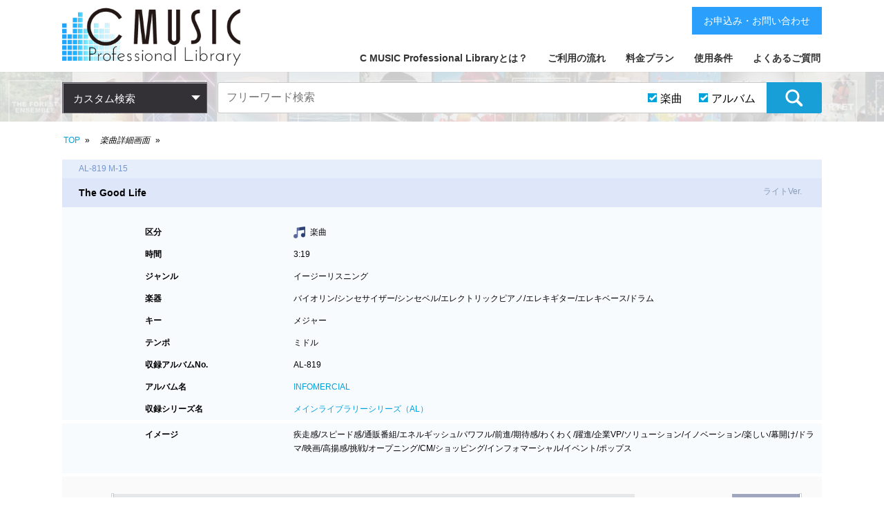

--- FILE ---
content_type: text/html; charset=utf-8
request_url: https://cmusic.jp/sounds/AL00819015/item_detail?front_search_form%5Bgenre_ids%5D=2&front_search_form%5Bitem_limit%5D=100&front_search_form%5Bpage%5D=1&front_search_form%5Bsound_item_flag%5D=1&front_search_form%5Bsound_title_flag%5D=1&front_search_form%5Btitle_page%5D=2
body_size: 62797
content:
<!DOCTYPE html>
<html lang="ja">
  <head>
    <meta charset="utf-8">
    <meta http-equiv="X-UA-Compatible" content="IE=edge">
    <meta name="viewport" content="width=device-width,initial-scale=1.0,minimum-scale=1.0,maximum-scale=1.0,user-scalable=no">
    <meta name="description" content="商用利用OKな著作権フリーBGM・効果音が1万曲以上。高品質プロ仕様(生演奏)・安全な権利管理(自社制作)・お客様安心サポート。" />
    <meta name="Keywords" content="著作権フリー,ロイヤリティフリー,音楽,BGM,効果音,SE,素材,業務用,ライブラリー,ハイクオリティ,試聴,CD,シーミュージック,CMUSIC" />
    <title>C MUSIC Professional Library (著作権フリー音楽素材)</title>
    <meta name="csrf-param" content="authenticity_token" />
<meta name="csrf-token" content="6/Zxx1MRcpzOtrXAyBfm4X9eQSRV3V0Fo/eoB4qE5CyXX9lIMQ+tF2SXhIvUxKtr2nDA2CiONx7YOlrgLvb98w==" />

    <!-- Le HTML5 shim, for IE6-8 support of HTML elements -->
    <!--[if lt IE 9]>
      <script src="//cdnjs.cloudflare.com/ajax/libs/html5shiv/3.6.1/html5shiv.js" type="text/javascript"></script>
      <script src="//cdnjs.cloudflare.com/ajax/libs/respond.js/1.3.0/respond.js" type="text/javascript"></script>
    <![endif]-->

    <link rel="stylesheet" media="all" href="/assets/application-3349394913636a677f44d84b0146136bc1f42aee864d8f33ff9b6e78933c309c.css" />

    <!-- For third-generation iPad with high-resolution Retina display: -->
    <!-- Size should be 144 x 144 pixels -->
    <link rel="apple-touch-icon-precomposed" type="image/vnd.microsoft.icon" href="/assets/favicon-96ceede7e0eb720b2fdd8c50b207d51012fc56d285fac4cc13f26820edc1eb38.ico" sizes="144x144" />

    <!-- For iPhone with high-resolution Retina display: -->
    <!-- Size should be 114 x 114 pixels -->
    <link rel="apple-touch-icon-precomposed" type="image/vnd.microsoft.icon" href="/assets/favicon-96ceede7e0eb720b2fdd8c50b207d51012fc56d285fac4cc13f26820edc1eb38.ico" sizes="114x114" />

    <!-- For first- and second-generation iPad: -->
    <!-- Size should be 72 x 72 pixels -->
    <link rel="apple-touch-icon-precomposed" type="image/vnd.microsoft.icon" href="/assets/favicon-96ceede7e0eb720b2fdd8c50b207d51012fc56d285fac4cc13f26820edc1eb38.ico" sizes="72x72" />

    <!-- For non-Retina iPhone, iPod Touch, and Android 2.1+ devices: -->
    <!-- Size should be 57 x 57 pixels -->
    <link rel="apple-touch-icon-precomposed" type="image/vnd.microsoft.icon" href="/assets/favicon-96ceede7e0eb720b2fdd8c50b207d51012fc56d285fac4cc13f26820edc1eb38.ico" />

    <!-- For all other devices -->
    <!-- Size should be 32 x 32 pixels -->
    <link rel="shortcut icon" type="image/x-icon" href="/assets/favicon-96ceede7e0eb720b2fdd8c50b207d51012fc56d285fac4cc13f26820edc1eb38.ico" />
    <script src="/assets/application-1db85bc7b7af26c72f202cfbd1145602e9251b5261874bd9e692168d92c2c079.js"></script>

<!-- Global site tag (gtag.js) - Google Analytics -->
<script async src="https://www.googletagmanager.com/gtag/js?id=G-W2DEY37LTZ"></script>
<script async src="https://www.googletagmanager.com/gtag/js?id=G-JHB4BW8Z7K"></script>
<script async src="https://www.googletagmanager.com/gtag/js?id=GT-KFHGZ8D"></script>
<script async src="https://www.googletagmanager.com/gtag/js?id=GT-PJSW8NC"></script>
<script>
  window.dataLayer = window.dataLayer || [];
  function gtag(){dataLayer.push(arguments);}
  gtag('js', new Date());
  gtag('config', 'G-W2DEY37LTZ');
  gtag('config', 'G-JHB4BW8Z7K');
  gtag('config', 'GT-KFHGZ8D');
  gtag('config', 'GT-PJSW8NC');
</script>

    <link rel="stylesheet" href="https://use.fontawesome.com/releases/v5.6.3/css/all.css">
  </head>
  <body class="bg_01">

    <!-- <div class="overlay" style="display:none;"></div> -->
    <header class="mainHeader">

      <article class="contents">
        <h1 class="titleLogo">
          <a href="/">
            <img src="/assets/front/img_brand_logo-4042717bc6643fb9bce7e8e59a8a8cce9ddf464a19f76c7ed9a7ce1e071c0dd2.png" alt="Img brand logo" />
</a>        </h1>
        <nav class="mainNav">
          <div class="btn_spMenu">
            <img class="btn_open" src="/assets/front/img_hamburger_menu-4cbce124b6cd172a9e295e2f9722077c3aa32d344201f2291d67125d7a50fb37.png" alt="Img hamburger menu" /><img class="btn_close" src="/assets/front/img_hamburger_close-cac266f8ea9a948223526a8f7e537f9a8b8f9268a01c952e043eb1456637ab48.png" alt="Img hamburger close" />
          </div>
          <ul>
            <li><a href="/support/whats">C MUSIC Professional Libraryとは？</a></li>
            <li><a href="/support/flow">ご利用の流れ</a></li>
            <li><a href="/support/price">料金プラン</a></li>
            <li><a href="/support/terms">使用条件</a></li>
            <li><a href="/support/faq">よくあるご質問</a></li>
            <li class="spOnly">
              <ul>
                <li><a href="/support/law">特定商取引法に基づく表記</a></li>
                <li><a target="_blank" href="https://www.cmusic.co.jp/privacy_policy.html">個人情報保護方針</a></li>
                <li><a target="_blank" href="https://www.cmusic.co.jp/corp.html">会社概要</a></li>
                <li><a href="/uploads/rd/rd_001a.html">お申込み・お問い合わせ</a></li>
              </ul>
            </li>
          </ul>
          <a class="btn btn_contactUs pcOnly" href="/uploads/rd/rd_001a.html">お申込み・お問い合わせ</a>
        </nav>
      </article>

      <nav class="category_search">
        <div class="contents">
          <div class="console_category_search">
            <span>カスタム検索</span>
            <ul class="console_class01">
              <li>
                <a href="#">カテゴリーで探す</a>
                <ul class="console_class02">
                  <li>
                    <a href="">ジャンル</a>
                    <ul class="console_class03">
                        <li>
                          <a href="/sounds/result?front_search_form%5Bgenre_ids%5D=1&amp;front_search_form%5Bsound_item_flag%5D=1&amp;front_search_form%5Bsound_title_flag%5D=1">
                            フュージョン<span>[1177]</span>
</a>                        </li>
                        <li>
                          <a href="/sounds/result?front_search_form%5Bgenre_ids%5D=2&amp;front_search_form%5Bsound_item_flag%5D=1&amp;front_search_form%5Bsound_title_flag%5D=1">
                            イージーリスニング<span>[2365]</span>
</a>                        </li>
                        <li>
                          <a href="/sounds/result?front_search_form%5Bgenre_ids%5D=3&amp;front_search_form%5Bsound_item_flag%5D=1&amp;front_search_form%5Bsound_title_flag%5D=1">
                            サントラ(劇伴)<span>[963]</span>
</a>                        </li>
                        <li>
                          <a href="/sounds/result?front_search_form%5Bgenre_ids%5D=4&amp;front_search_form%5Bsound_item_flag%5D=1&amp;front_search_form%5Bsound_title_flag%5D=1">
                            テクノ<span>[717]</span>
</a>                        </li>
                        <li>
                          <a href="/sounds/result?front_search_form%5Bgenre_ids%5D=5&amp;front_search_form%5Bsound_item_flag%5D=1&amp;front_search_form%5Bsound_title_flag%5D=1">
                            ロック<span>[582]</span>
</a>                        </li>
                        <li>
                          <a href="/sounds/result?front_search_form%5Bgenre_ids%5D=7&amp;front_search_form%5Bsound_item_flag%5D=1&amp;front_search_form%5Bsound_title_flag%5D=1">
                            クラシック<span>[460]</span>
</a>                        </li>
                        <li>
                          <a href="/sounds/result?front_search_form%5Bgenre_ids%5D=8&amp;front_search_form%5Bsound_item_flag%5D=1&amp;front_search_form%5Bsound_title_flag%5D=1">
                            ポップス<span>[693]</span>
</a>                        </li>
                        <li>
                          <a href="/sounds/result?front_search_form%5Bgenre_ids%5D=9&amp;front_search_form%5Bsound_item_flag%5D=1&amp;front_search_form%5Bsound_title_flag%5D=1">
                            カントリー<span>[28]</span>
</a>                        </li>
                        <li>
                          <a href="/sounds/result?front_search_form%5Bgenre_ids%5D=6&amp;front_search_form%5Bsound_item_flag%5D=1&amp;front_search_form%5Bsound_title_flag%5D=1">
                            効果音(SE)<span>[686]</span>
</a>                        </li>
                        <li>
                          <a href="/sounds/result?front_search_form%5Bgenre_ids%5D=10&amp;front_search_form%5Bsound_item_flag%5D=1&amp;front_search_form%5Bsound_title_flag%5D=1">
                            ジングル(ME)<span>[335]</span>
</a>                        </li>
                        <li>
                          <a href="/sounds/result?front_search_form%5Bgenre_ids%5D=11&amp;front_search_form%5Bsound_item_flag%5D=1&amp;front_search_form%5Bsound_title_flag%5D=1">
                            和風<span>[449]</span>
</a>                        </li>
                        <li>
                          <a href="/sounds/result?front_search_form%5Bgenre_ids%5D=17&amp;front_search_form%5Bsound_item_flag%5D=1&amp;front_search_form%5Bsound_title_flag%5D=1">
                            日本風<span>[177]</span>
</a>                        </li>
                        <li>
                          <a href="/sounds/result?front_search_form%5Bgenre_ids%5D=12&amp;front_search_form%5Bsound_item_flag%5D=1&amp;front_search_form%5Bsound_title_flag%5D=1">
                            ワールドミュージック<span>[189]</span>
</a>                        </li>
                        <li>
                          <a href="/sounds/result?front_search_form%5Bgenre_ids%5D=13&amp;front_search_form%5Bsound_item_flag%5D=1&amp;front_search_form%5Bsound_title_flag%5D=1">
                            環境音楽<span>[131]</span>
</a>                        </li>
                        <li>
                          <a href="/sounds/result?front_search_form%5Bgenre_ids%5D=14&amp;front_search_form%5Bsound_item_flag%5D=1&amp;front_search_form%5Bsound_title_flag%5D=1">
                            ポピュラー<span>[40]</span>
</a>                        </li>
                        <li>
                          <a href="/sounds/result?front_search_form%5Bgenre_ids%5D=15&amp;front_search_form%5Bsound_item_flag%5D=1&amp;front_search_form%5Bsound_title_flag%5D=1">
                            ジャズ<span>[168]</span>
</a>                        </li>
                        <li>
                          <a href="/sounds/result?front_search_form%5Bgenre_ids%5D=16&amp;front_search_form%5Bsound_item_flag%5D=1&amp;front_search_form%5Bsound_title_flag%5D=1">
                            ファンク<span>[47]</span>
</a>                        </li>
                        <li>
                          <a href="/sounds/result?front_search_form%5Bgenre_ids%5D=18&amp;front_search_form%5Bsound_item_flag%5D=1&amp;front_search_form%5Bsound_title_flag%5D=1">
                            ソウル<span>[49]</span>
</a>                        </li>
                        <li>
                          <a href="/sounds/result?front_search_form%5Bgenre_ids%5D=19&amp;front_search_form%5Bsound_item_flag%5D=1&amp;front_search_form%5Bsound_title_flag%5D=1">
                            ラテン<span>[98]</span>
</a>                        </li>
                        <li>
                          <a href="/sounds/result?front_search_form%5Bgenre_ids%5D=20&amp;front_search_form%5Bsound_item_flag%5D=1&amp;front_search_form%5Bsound_title_flag%5D=1">
                            ダンス<span>[208]</span>
</a>                        </li>
                        <li>
                          <a href="/sounds/result?front_search_form%5Bgenre_ids%5D=21&amp;front_search_form%5Bsound_item_flag%5D=1&amp;front_search_form%5Bsound_title_flag%5D=1">
                            ボサノバ<span>[95]</span>
</a>                        </li>
                        <li>
                          <a href="/sounds/result?front_search_form%5Bgenre_ids%5D=22&amp;front_search_form%5Bsound_item_flag%5D=1&amp;front_search_form%5Bsound_title_flag%5D=1">
                            ロックンロール<span>[59]</span>
</a>                        </li>
                        <li>
                          <a href="/sounds/result?front_search_form%5Bgenre_ids%5D=23&amp;front_search_form%5Bsound_item_flag%5D=1&amp;front_search_form%5Bsound_title_flag%5D=1">
                            アンビエント<span>[78]</span>
</a>                        </li>
                        <li>
                          <a href="/sounds/result?front_search_form%5Bgenre_ids%5D=24&amp;front_search_form%5Bsound_item_flag%5D=1&amp;front_search_form%5Bsound_title_flag%5D=1">
                            バラエティ<span>[114]</span>
</a>                        </li>
                        <li>
                          <a href="/sounds/result?front_search_form%5Bgenre_ids%5D=25&amp;front_search_form%5Bsound_item_flag%5D=1&amp;front_search_form%5Bsound_title_flag%5D=1">
                            ブルース<span>[13]</span>
</a>                        </li>
                        <li>
                          <a href="/sounds/result?front_search_form%5Bgenre_ids%5D=26&amp;front_search_form%5Bsound_item_flag%5D=1&amp;front_search_form%5Bsound_title_flag%5D=1">
                            ヒップホップ<span>[51]</span>
</a>                        </li>
                        <li>
                          <a href="/sounds/result?front_search_form%5Bgenre_ids%5D=27&amp;front_search_form%5Bsound_item_flag%5D=1&amp;front_search_form%5Bsound_title_flag%5D=1">
                            キッズ<span>[101]</span>
</a>                        </li>
                        <li>
                          <a href="/sounds/result?front_search_form%5Bgenre_ids%5D=28&amp;front_search_form%5Bsound_item_flag%5D=1&amp;front_search_form%5Bsound_title_flag%5D=1">
                            ニュース<span>[40]</span>
</a>                        </li>
                        <li>
                          <a href="/sounds/result?front_search_form%5Bgenre_ids%5D=29&amp;front_search_form%5Bsound_item_flag%5D=1&amp;front_search_form%5Bsound_title_flag%5D=1">
                            トランス<span>[60]</span>
</a>                        </li>
                        <li>
                          <a href="/sounds/result?front_search_form%5Bgenre_ids%5D=30&amp;front_search_form%5Bsound_item_flag%5D=1&amp;front_search_form%5Bsound_title_flag%5D=1">
                            スカ<span>[58]</span>
</a>                        </li>
                        <li>
                          <a href="/sounds/result?front_search_form%5Bgenre_ids%5D=31&amp;front_search_form%5Bsound_item_flag%5D=1&amp;front_search_form%5Bsound_title_flag%5D=1">
                            SF<span>[49]</span>
</a>                        </li>
                        <li>
                          <a href="/sounds/result?front_search_form%5Bgenre_ids%5D=33&amp;front_search_form%5Bsound_item_flag%5D=1&amp;front_search_form%5Bsound_title_flag%5D=1">
                            サンバ<span>[36]</span>
</a>                        </li>
                        <li>
                          <a href="/sounds/result?front_search_form%5Bgenre_ids%5D=34&amp;front_search_form%5Bsound_item_flag%5D=1&amp;front_search_form%5Bsound_title_flag%5D=1">
                            レゲエ<span>[24]</span>
</a>                        </li>
                        <li>
                          <a href="/sounds/result?front_search_form%5Bgenre_ids%5D=35&amp;front_search_form%5Bsound_item_flag%5D=1&amp;front_search_form%5Bsound_title_flag%5D=1">
                            マーチ<span>[13]</span>
</a>                        </li>
                        <li>
                          <a href="/sounds/result?front_search_form%5Bgenre_ids%5D=36&amp;front_search_form%5Bsound_item_flag%5D=1&amp;front_search_form%5Bsound_title_flag%5D=1">
                            童謡<span>[32]</span>
</a>                        </li>
                        <li>
                          <a href="/sounds/result?front_search_form%5Bgenre_ids%5D=37&amp;front_search_form%5Bsound_item_flag%5D=1&amp;front_search_form%5Bsound_title_flag%5D=1">
                            行事･式典<span>[26]</span>
</a>                        </li>
                        <li>
                          <a href="/sounds/result?front_search_form%5Bgenre_ids%5D=38&amp;front_search_form%5Bsound_item_flag%5D=1&amp;front_search_form%5Bsound_title_flag%5D=1">
                            ドキュメンタリー<span>[80]</span>
</a>                        </li>
                        <li>
                          <a href="/sounds/result?front_search_form%5Bgenre_ids%5D=39&amp;front_search_form%5Bsound_item_flag%5D=1&amp;front_search_form%5Bsound_title_flag%5D=1">
                            ブリッジ<span>[27]</span>
</a>                        </li>
                        <li>
                          <a href="/sounds/result?front_search_form%5Bgenre_ids%5D=40&amp;front_search_form%5Bsound_item_flag%5D=1&amp;front_search_form%5Bsound_title_flag%5D=1">
                            コメディ<span>[25]</span>
</a>                        </li>
                        <li>
                          <a href="/sounds/result?front_search_form%5Bgenre_ids%5D=41&amp;front_search_form%5Bsound_item_flag%5D=1&amp;front_search_form%5Bsound_title_flag%5D=1">
                            バラード<span>[20]</span>
</a>                        </li>
                        <li>
                          <a href="/sounds/result?front_search_form%5Bgenre_ids%5D=43&amp;front_search_form%5Bsound_item_flag%5D=1&amp;front_search_form%5Bsound_title_flag%5D=1">
                            サスペンス<span>[19]</span>
</a>                        </li>
                        <li>
                          <a href="/sounds/result?front_search_form%5Bgenre_ids%5D=44&amp;front_search_form%5Bsound_item_flag%5D=1&amp;front_search_form%5Bsound_title_flag%5D=1">
                            現代音楽<span>[16]</span>
</a>                        </li>
                        <li>
                          <a href="/sounds/result?front_search_form%5Bgenre_ids%5D=45&amp;front_search_form%5Bsound_item_flag%5D=1&amp;front_search_form%5Bsound_title_flag%5D=1">
                            ハードロック<span>[3]</span>
</a>                        </li>
                        <li>
                          <a href="/sounds/result?front_search_form%5Bgenre_ids%5D=46&amp;front_search_form%5Bsound_item_flag%5D=1&amp;front_search_form%5Bsound_title_flag%5D=1">
                            プログレッシブロック<span>[6]</span>
</a>                        </li>
                        <li>
                          <a href="/sounds/result?front_search_form%5Bgenre_ids%5D=47&amp;front_search_form%5Bsound_item_flag%5D=1&amp;front_search_form%5Bsound_title_flag%5D=1">
                            ゴスペル<span>[2]</span>
</a>                        </li>
                        <li>
                          <a href="/sounds/result?front_search_form%5Bgenre_ids%5D=49&amp;front_search_form%5Bsound_item_flag%5D=1&amp;front_search_form%5Bsound_title_flag%5D=1">
                            アニメ<span>[4]</span>
</a>                        </li>
                        <li>
                          <a href="/sounds/result?front_search_form%5Bgenre_ids%5D=50&amp;front_search_form%5Bsound_item_flag%5D=1&amp;front_search_form%5Bsound_title_flag%5D=1">
                            フラメンコ<span>[8]</span>
</a>                        </li>
                        <li>
                          <a href="/sounds/result?front_search_form%5Bgenre_ids%5D=51&amp;front_search_form%5Bsound_item_flag%5D=1&amp;front_search_form%5Bsound_title_flag%5D=1">
                            ドゥーワップ<span>[2]</span>
</a>                        </li>
                        <li>
                          <a href="/sounds/result?front_search_form%5Bgenre_ids%5D=52&amp;front_search_form%5Bsound_item_flag%5D=1&amp;front_search_form%5Bsound_title_flag%5D=1">
                            ブラスバンド<span>[1]</span>
</a>                        </li>
                        <li>
                          <a href="/sounds/result?front_search_form%5Bgenre_ids%5D=53&amp;front_search_form%5Bsound_item_flag%5D=1&amp;front_search_form%5Bsound_title_flag%5D=1">
                            ワルツ<span>[3]</span>
</a>                        </li>
                        <li>
                          <a href="/sounds/result?front_search_form%5Bgenre_ids%5D=54&amp;front_search_form%5Bsound_item_flag%5D=1&amp;front_search_form%5Bsound_title_flag%5D=1">
                            ハウス<span>[4]</span>
</a>                        </li>
                        <li>
                          <a href="/sounds/result?front_search_form%5Bgenre_ids%5D=55&amp;front_search_form%5Bsound_item_flag%5D=1&amp;front_search_form%5Bsound_title_flag%5D=1">
                            ロカビリー<span>[0]</span>
</a>                        </li>
                        <li>
                          <a href="/sounds/result?front_search_form%5Bgenre_ids%5D=32&amp;front_search_form%5Bsound_item_flag%5D=1&amp;front_search_form%5Bsound_title_flag%5D=1">
                            ラグタイム<span>[4]</span>
</a>                        </li>
                        <li>
                          <a href="/sounds/result?front_search_form%5Bgenre_ids%5D=56&amp;front_search_form%5Bsound_item_flag%5D=1&amp;front_search_form%5Bsound_title_flag%5D=1">
                            雅楽<span>[6]</span>
</a>                        </li>
                    </ul>
                  </li>
                  <li>
                    <a href="">イメージ</a>
                    <ul class="console_class03">
                        <li>
                          <a href="/sounds/result?front_search_form%5Bimage_ids%5D=1&amp;front_search_form%5Bsound_item_flag%5D=1&amp;front_search_form%5Bsound_title_flag%5D=1">
                            軽快<span>[1890]</span>
</a>                        </li>
                        <li>
                          <a href="/sounds/result?front_search_form%5Bimage_ids%5D=2&amp;front_search_form%5Bsound_item_flag%5D=1&amp;front_search_form%5Bsound_title_flag%5D=1">
                            広がり<span>[1830]</span>
</a>                        </li>
                        <li>
                          <a href="/sounds/result?front_search_form%5Bimage_ids%5D=3&amp;front_search_form%5Bsound_item_flag%5D=1&amp;front_search_form%5Bsound_title_flag%5D=1">
                            爽やか<span>[1406]</span>
</a>                        </li>
                        <li>
                          <a href="/sounds/result?front_search_form%5Bimage_ids%5D=4&amp;front_search_form%5Bsound_item_flag%5D=1&amp;front_search_form%5Bsound_title_flag%5D=1">
                            哀愁<span>[1091]</span>
</a>                        </li>
                        <li>
                          <a href="/sounds/result?front_search_form%5Bimage_ids%5D=5&amp;front_search_form%5Bsound_item_flag%5D=1&amp;front_search_form%5Bsound_title_flag%5D=1">
                            都会的<span>[746]</span>
</a>                        </li>
                        <li>
                          <a href="/sounds/result?front_search_form%5Bimage_ids%5D=6&amp;front_search_form%5Bsound_item_flag%5D=1&amp;front_search_form%5Bsound_title_flag%5D=1">
                            未来<span>[905]</span>
</a>                        </li>
                        <li>
                          <a href="/sounds/result?front_search_form%5Bimage_ids%5D=7&amp;front_search_form%5Bsound_item_flag%5D=1&amp;front_search_form%5Bsound_title_flag%5D=1">
                            明るい<span>[918]</span>
</a>                        </li>
                        <li>
                          <a href="/sounds/result?front_search_form%5Bimage_ids%5D=8&amp;front_search_form%5Bsound_item_flag%5D=1&amp;front_search_form%5Bsound_title_flag%5D=1">
                            陰り<span>[341]</span>
</a>                        </li>
                        <li>
                          <a href="/sounds/result?front_search_form%5Bimage_ids%5D=9&amp;front_search_form%5Bsound_item_flag%5D=1&amp;front_search_form%5Bsound_title_flag%5D=1">
                            幻想的<span>[725]</span>
</a>                        </li>
                        <li>
                          <a href="/sounds/result?front_search_form%5Bimage_ids%5D=10&amp;front_search_form%5Bsound_item_flag%5D=1&amp;front_search_form%5Bsound_title_flag%5D=1">
                            希望<span>[868]</span>
</a>                        </li>
                        <li>
                          <a href="/sounds/result?front_search_form%5Bimage_ids%5D=11&amp;front_search_form%5Bsound_item_flag%5D=1&amp;front_search_form%5Bsound_title_flag%5D=1">
                            雄大<span>[413]</span>
</a>                        </li>
                        <li>
                          <a href="/sounds/result?front_search_form%5Bimage_ids%5D=12&amp;front_search_form%5Bsound_item_flag%5D=1&amp;front_search_form%5Bsound_title_flag%5D=1">
                            スピード感<span>[468]</span>
</a>                        </li>
                        <li>
                          <a href="/sounds/result?front_search_form%5Bimage_ids%5D=13&amp;front_search_form%5Bsound_item_flag%5D=1&amp;front_search_form%5Bsound_title_flag%5D=1">
                            自然<span>[341]</span>
</a>                        </li>
                        <li>
                          <a href="/sounds/result?front_search_form%5Bimage_ids%5D=14&amp;front_search_form%5Bsound_item_flag%5D=1&amp;front_search_form%5Bsound_title_flag%5D=1">
                            元気<span>[436]</span>
</a>                        </li>
                        <li>
                          <a href="/sounds/result?front_search_form%5Bimage_ids%5D=15&amp;front_search_form%5Bsound_item_flag%5D=1&amp;front_search_form%5Bsound_title_flag%5D=1">
                            楽しい<span>[568]</span>
</a>                        </li>
                        <li>
                          <a href="/sounds/result?front_search_form%5Bimage_ids%5D=16&amp;front_search_form%5Bsound_item_flag%5D=1&amp;front_search_form%5Bsound_title_flag%5D=1">
                            優しさ<span>[537]</span>
</a>                        </li>
                        <li>
                          <a href="/sounds/result?front_search_form%5Bimage_ids%5D=17&amp;front_search_form%5Bsound_item_flag%5D=1&amp;front_search_form%5Bsound_title_flag%5D=1">
                            スリル<span>[252]</span>
</a>                        </li>
                        <li>
                          <a href="/sounds/result?front_search_form%5Bimage_ids%5D=18&amp;front_search_form%5Bsound_item_flag%5D=1&amp;front_search_form%5Bsound_title_flag%5D=1">
                            夢<span>[416]</span>
</a>                        </li>
                        <li>
                          <a href="/sounds/result?front_search_form%5Bimage_ids%5D=19&amp;front_search_form%5Bsound_item_flag%5D=1&amp;front_search_form%5Bsound_title_flag%5D=1">
                            事件<span>[210]</span>
</a>                        </li>
                        <li>
                          <a href="/sounds/result?front_search_form%5Bimage_ids%5D=20&amp;front_search_form%5Bsound_item_flag%5D=1&amp;front_search_form%5Bsound_title_flag%5D=1">
                            ワイルド<span>[164]</span>
</a>                        </li>
                        <li>
                          <a href="/sounds/result?front_search_form%5Bimage_ids%5D=21&amp;front_search_form%5Bsound_item_flag%5D=1&amp;front_search_form%5Bsound_title_flag%5D=1">
                            旅<span>[379]</span>
</a>                        </li>
                        <li>
                          <a href="/sounds/result?front_search_form%5Bimage_ids%5D=22&amp;front_search_form%5Bsound_item_flag%5D=1&amp;front_search_form%5Bsound_title_flag%5D=1">
                            愛情<span>[351]</span>
</a>                        </li>
                        <li>
                          <a href="/sounds/result?front_search_form%5Bimage_ids%5D=23&amp;front_search_form%5Bsound_item_flag%5D=1&amp;front_search_form%5Bsound_title_flag%5D=1">
                            歴史<span>[406]</span>
</a>                        </li>
                        <li>
                          <a href="/sounds/result?front_search_form%5Bimage_ids%5D=24&amp;front_search_form%5Bsound_item_flag%5D=1&amp;front_search_form%5Bsound_title_flag%5D=1">
                            思い出<span>[459]</span>
</a>                        </li>
                        <li>
                          <a href="/sounds/result?front_search_form%5Bimage_ids%5D=25&amp;front_search_form%5Bsound_item_flag%5D=1&amp;front_search_form%5Bsound_title_flag%5D=1">
                            テクノロジー<span>[441]</span>
</a>                        </li>
                        <li>
                          <a href="/sounds/result?front_search_form%5Bimage_ids%5D=26&amp;front_search_form%5Bsound_item_flag%5D=1&amp;front_search_form%5Bsound_title_flag%5D=1">
                            勇気<span>[200]</span>
</a>                        </li>
                        <li>
                          <a href="/sounds/result?front_search_form%5Bimage_ids%5D=27&amp;front_search_form%5Bsound_item_flag%5D=1&amp;front_search_form%5Bsound_title_flag%5D=1">
                            優雅<span>[399]</span>
</a>                        </li>
                        <li>
                          <a href="/sounds/result?front_search_form%5Bimage_ids%5D=28&amp;front_search_form%5Bsound_item_flag%5D=1&amp;front_search_form%5Bsound_title_flag%5D=1">
                            大自然<span>[181]</span>
</a>                        </li>
                        <li>
                          <a href="/sounds/result?front_search_form%5Bimage_ids%5D=29&amp;front_search_form%5Bsound_item_flag%5D=1&amp;front_search_form%5Bsound_title_flag%5D=1">
                            伝統<span>[457]</span>
</a>                        </li>
                        <li>
                          <a href="/sounds/result?front_search_form%5Bimage_ids%5D=30&amp;front_search_form%5Bsound_item_flag%5D=1&amp;front_search_form%5Bsound_title_flag%5D=1">
                            コミカル<span>[267]</span>
</a>                        </li>
                        <li>
                          <a href="/sounds/result?front_search_form%5Bimage_ids%5D=31&amp;front_search_form%5Bsound_item_flag%5D=1&amp;front_search_form%5Bsound_title_flag%5D=1">
                            孤独<span>[140]</span>
</a>                        </li>
                        <li>
                          <a href="/sounds/result?front_search_form%5Bimage_ids%5D=32&amp;front_search_form%5Bsound_item_flag%5D=1&amp;front_search_form%5Bsound_title_flag%5D=1">
                            運命<span>[206]</span>
</a>                        </li>
                        <li>
                          <a href="/sounds/result?front_search_form%5Bimage_ids%5D=33&amp;front_search_form%5Bsound_item_flag%5D=1&amp;front_search_form%5Bsound_title_flag%5D=1">
                            子供<span>[311]</span>
</a>                        </li>
                        <li>
                          <a href="/sounds/result?front_search_form%5Bimage_ids%5D=34&amp;front_search_form%5Bsound_item_flag%5D=1&amp;front_search_form%5Bsound_title_flag%5D=1">
                            流れ<span>[289]</span>
</a>                        </li>
                        <li>
                          <a href="/sounds/result?front_search_form%5Bimage_ids%5D=35&amp;front_search_form%5Bsound_item_flag%5D=1&amp;front_search_form%5Bsound_title_flag%5D=1">
                            レジャー<span>[248]</span>
</a>                        </li>
                        <li>
                          <a href="/sounds/result?front_search_form%5Bimage_ids%5D=36&amp;front_search_form%5Bsound_item_flag%5D=1&amp;front_search_form%5Bsound_title_flag%5D=1">
                            輝き<span>[315]</span>
</a>                        </li>
                        <li>
                          <a href="/sounds/result?front_search_form%5Bimage_ids%5D=37&amp;front_search_form%5Bsound_item_flag%5D=1&amp;front_search_form%5Bsound_title_flag%5D=1">
                            華麗<span>[304]</span>
</a>                        </li>
                        <li>
                          <a href="/sounds/result?front_search_form%5Bimage_ids%5D=38&amp;front_search_form%5Bsound_item_flag%5D=1&amp;front_search_form%5Bsound_title_flag%5D=1">
                            楽しさ<span>[295]</span>
</a>                        </li>
                        <li>
                          <a href="/sounds/result?front_search_form%5Bimage_ids%5D=39&amp;front_search_form%5Bsound_item_flag%5D=1&amp;front_search_form%5Bsound_title_flag%5D=1">
                            誠実<span>[217]</span>
</a>                        </li>
                        <li>
                          <a href="/sounds/result?front_search_form%5Bimage_ids%5D=40&amp;front_search_form%5Bsound_item_flag%5D=1&amp;front_search_form%5Bsound_title_flag%5D=1">
                            重厚感<span>[133]</span>
</a>                        </li>
                        <li>
                          <a href="/sounds/result?front_search_form%5Bimage_ids%5D=41&amp;front_search_form%5Bsound_item_flag%5D=1&amp;front_search_form%5Bsound_title_flag%5D=1">
                            軽やか<span>[472]</span>
</a>                        </li>
                        <li>
                          <a href="/sounds/result?front_search_form%5Bimage_ids%5D=42&amp;front_search_form%5Bsound_item_flag%5D=1&amp;front_search_form%5Bsound_title_flag%5D=1">
                            未知<span>[88]</span>
</a>                        </li>
                        <li>
                          <a href="/sounds/result?front_search_form%5Bimage_ids%5D=43&amp;front_search_form%5Bsound_item_flag%5D=1&amp;front_search_form%5Bsound_title_flag%5D=1">
                            浮遊感<span>[194]</span>
</a>                        </li>
                        <li>
                          <a href="/sounds/result?front_search_form%5Bimage_ids%5D=44&amp;front_search_form%5Bsound_item_flag%5D=1&amp;front_search_form%5Bsound_title_flag%5D=1">
                            平和<span>[240]</span>
</a>                        </li>
                        <li>
                          <a href="/sounds/result?front_search_form%5Bimage_ids%5D=45&amp;front_search_form%5Bsound_item_flag%5D=1&amp;front_search_form%5Bsound_title_flag%5D=1">
                            情熱<span>[247]</span>
</a>                        </li>
                        <li>
                          <a href="/sounds/result?front_search_form%5Bimage_ids%5D=46&amp;front_search_form%5Bsound_item_flag%5D=1&amp;front_search_form%5Bsound_title_flag%5D=1">
                            切なさ<span>[318]</span>
</a>                        </li>
                        <li>
                          <a href="/sounds/result?front_search_form%5Bimage_ids%5D=47&amp;front_search_form%5Bsound_item_flag%5D=1&amp;front_search_form%5Bsound_title_flag%5D=1">
                            穏やか<span>[465]</span>
</a>                        </li>
                        <li>
                          <a href="/sounds/result?front_search_form%5Bimage_ids%5D=48&amp;front_search_form%5Bsound_item_flag%5D=1&amp;front_search_form%5Bsound_title_flag%5D=1">
                            情報<span>[221]</span>
</a>                        </li>
                        <li>
                          <a href="/sounds/result?front_search_form%5Bimage_ids%5D=49&amp;front_search_form%5Bsound_item_flag%5D=1&amp;front_search_form%5Bsound_title_flag%5D=1">
                            ピュア<span>[215]</span>
</a>                        </li>
                        <li>
                          <a href="/sounds/result?front_search_form%5Bimage_ids%5D=50&amp;front_search_form%5Bsound_item_flag%5D=1&amp;front_search_form%5Bsound_title_flag%5D=1">
                            懐かしさ<span>[310]</span>
</a>                        </li>
                        <li>
                          <a href="/sounds/result?front_search_form%5Bimage_ids%5D=51&amp;front_search_form%5Bsound_item_flag%5D=1&amp;front_search_form%5Bsound_title_flag%5D=1">
                            家族<span>[259]</span>
</a>                        </li>
                        <li>
                          <a href="/sounds/result?front_search_form%5Bimage_ids%5D=52&amp;front_search_form%5Bsound_item_flag%5D=1&amp;front_search_form%5Bsound_title_flag%5D=1">
                            仲間<span>[236]</span>
</a>                        </li>
                        <li>
                          <a href="/sounds/result?front_search_form%5Bimage_ids%5D=53&amp;front_search_form%5Bsound_item_flag%5D=1&amp;front_search_form%5Bsound_title_flag%5D=1">
                            不安<span>[159]</span>
</a>                        </li>
                        <li>
                          <a href="/sounds/result?front_search_form%5Bimage_ids%5D=54&amp;front_search_form%5Bsound_item_flag%5D=1&amp;front_search_form%5Bsound_title_flag%5D=1">
                            明るさ<span>[172]</span>
</a>                        </li>
                    </ul>
                  </li>
                  <li>
                    <a href="">楽器</a>
                    <ul class="console_class03">
                        <li>
                          <a href="/sounds/result?front_search_form%5Binstrument_ids%5D=1&amp;front_search_form%5Bsound_item_flag%5D=1&amp;front_search_form%5Bsound_title_flag%5D=1">
                            シンセサイザー<span>[4377]</span>
</a>                        </li>
                        <li>
                          <a href="/sounds/result?front_search_form%5Binstrument_ids%5D=2&amp;front_search_form%5Bsound_item_flag%5D=1&amp;front_search_form%5Bsound_title_flag%5D=1">
                            エレキギター<span>[1930]</span>
</a>                        </li>
                        <li>
                          <a href="/sounds/result?front_search_form%5Binstrument_ids%5D=3&amp;front_search_form%5Bsound_item_flag%5D=1&amp;front_search_form%5Bsound_title_flag%5D=1">
                            アコースティックピアノ<span>[2868]</span>
</a>                        </li>
                        <li>
                          <a href="/sounds/result?front_search_form%5Binstrument_ids%5D=4&amp;front_search_form%5Bsound_item_flag%5D=1&amp;front_search_form%5Bsound_title_flag%5D=1">
                            ドラム<span>[1473]</span>
</a>                        </li>
                        <li>
                          <a href="/sounds/result?front_search_form%5Binstrument_ids%5D=5&amp;front_search_form%5Bsound_item_flag%5D=1&amp;front_search_form%5Bsound_title_flag%5D=1">
                            ストリングス<span>[1500]</span>
</a>                        </li>
                        <li>
                          <a href="/sounds/result?front_search_form%5Binstrument_ids%5D=6&amp;front_search_form%5Bsound_item_flag%5D=1&amp;front_search_form%5Bsound_title_flag%5D=1">
                            アコースティックギター<span>[1037]</span>
</a>                        </li>
                        <li>
                          <a href="/sounds/result?front_search_form%5Binstrument_ids%5D=7&amp;front_search_form%5Bsound_item_flag%5D=1&amp;front_search_form%5Bsound_title_flag%5D=1">
                            オーケストラ<span>[600]</span>
</a>                        </li>
                        <li>
                          <a href="/sounds/result?front_search_form%5Binstrument_ids%5D=8&amp;front_search_form%5Bsound_item_flag%5D=1&amp;front_search_form%5Bsound_title_flag%5D=1">
                            エレキベース<span>[774]</span>
</a>                        </li>
                        <li>
                          <a href="/sounds/result?front_search_form%5Binstrument_ids%5D=9&amp;front_search_form%5Bsound_item_flag%5D=1&amp;front_search_form%5Bsound_title_flag%5D=1">
                            ブラス<span>[640]</span>
</a>                        </li>
                        <li>
                          <a href="/sounds/result?front_search_form%5Binstrument_ids%5D=10&amp;front_search_form%5Bsound_item_flag%5D=1&amp;front_search_form%5Bsound_title_flag%5D=1">
                            エレクトリックピアノ<span>[705]</span>
</a>                        </li>
                        <li>
                          <a href="/sounds/result?front_search_form%5Binstrument_ids%5D=11&amp;front_search_form%5Bsound_item_flag%5D=1&amp;front_search_form%5Bsound_title_flag%5D=1">
                            パーカッション<span>[716]</span>
</a>                        </li>
                        <li>
                          <a href="/sounds/result?front_search_form%5Binstrument_ids%5D=12&amp;front_search_form%5Bsound_item_flag%5D=1&amp;front_search_form%5Bsound_title_flag%5D=1">
                            フルート<span>[671]</span>
</a>                        </li>
                        <li>
                          <a href="/sounds/result?front_search_form%5Binstrument_ids%5D=13&amp;front_search_form%5Bsound_item_flag%5D=1&amp;front_search_form%5Bsound_title_flag%5D=1">
                            サックス<span>[505]</span>
</a>                        </li>
                        <li>
                          <a href="/sounds/result?front_search_form%5Binstrument_ids%5D=14&amp;front_search_form%5Bsound_item_flag%5D=1&amp;front_search_form%5Bsound_title_flag%5D=1">
                            オルガン<span>[436]</span>
</a>                        </li>
                        <li>
                          <a href="/sounds/result?front_search_form%5Binstrument_ids%5D=15&amp;front_search_form%5Bsound_item_flag%5D=1&amp;front_search_form%5Bsound_title_flag%5D=1">
                            バイオリン<span>[703]</span>
</a>                        </li>
                        <li>
                          <a href="/sounds/result?front_search_form%5Binstrument_ids%5D=16&amp;front_search_form%5Bsound_item_flag%5D=1&amp;front_search_form%5Bsound_title_flag%5D=1">
                            シンセドラム<span>[769]</span>
</a>                        </li>
                        <li>
                          <a href="/sounds/result?front_search_form%5Binstrument_ids%5D=17&amp;front_search_form%5Bsound_item_flag%5D=1&amp;front_search_form%5Bsound_title_flag%5D=1">
                            ボイス<span>[239]</span>
</a>                        </li>
                        <li>
                          <a href="/sounds/result?front_search_form%5Binstrument_ids%5D=18&amp;front_search_form%5Bsound_item_flag%5D=1&amp;front_search_form%5Bsound_title_flag%5D=1">
                            アコースティックベース<span>[398]</span>
</a>                        </li>
                        <li>
                          <a href="/sounds/result?front_search_form%5Binstrument_ids%5D=19&amp;front_search_form%5Bsound_item_flag%5D=1&amp;front_search_form%5Bsound_title_flag%5D=1">
                            トランペット<span>[496]</span>
</a>                        </li>
                        <li>
                          <a href="/sounds/result?front_search_form%5Binstrument_ids%5D=20&amp;front_search_form%5Bsound_item_flag%5D=1&amp;front_search_form%5Bsound_title_flag%5D=1">
                            ハープ<span>[271]</span>
</a>                        </li>
                        <li>
                          <a href="/sounds/result?front_search_form%5Binstrument_ids%5D=21&amp;front_search_form%5Bsound_item_flag%5D=1&amp;front_search_form%5Bsound_title_flag%5D=1">
                            シンセベース<span>[545]</span>
</a>                        </li>
                        <li>
                          <a href="/sounds/result?front_search_form%5Binstrument_ids%5D=22&amp;front_search_form%5Bsound_item_flag%5D=1&amp;front_search_form%5Bsound_title_flag%5D=1">
                            琴<span>[236]</span>
</a>                        </li>
                        <li>
                          <a href="/sounds/result?front_search_form%5Binstrument_ids%5D=23&amp;front_search_form%5Bsound_item_flag%5D=1&amp;front_search_form%5Bsound_title_flag%5D=1">
                            ホルン<span>[251]</span>
</a>                        </li>
                        <li>
                          <a href="/sounds/result?front_search_form%5Binstrument_ids%5D=24&amp;front_search_form%5Bsound_item_flag%5D=1&amp;front_search_form%5Bsound_title_flag%5D=1">
                            チェロ<span>[234]</span>
</a>                        </li>
                        <li>
                          <a href="/sounds/result?front_search_form%5Binstrument_ids%5D=25&amp;front_search_form%5Bsound_item_flag%5D=1&amp;front_search_form%5Bsound_title_flag%5D=1">
                            シンセベル<span>[216]</span>
</a>                        </li>
                        <li>
                          <a href="/sounds/result?front_search_form%5Binstrument_ids%5D=26&amp;front_search_form%5Bsound_item_flag%5D=1&amp;front_search_form%5Bsound_title_flag%5D=1">
                            尺八<span>[240]</span>
</a>                        </li>
                        <li>
                          <a href="/sounds/result?front_search_form%5Binstrument_ids%5D=27&amp;front_search_form%5Bsound_item_flag%5D=1&amp;front_search_form%5Bsound_title_flag%5D=1">
                            ビブラフォン<span>[134]</span>
</a>                        </li>
                        <li>
                          <a href="/sounds/result?front_search_form%5Binstrument_ids%5D=28&amp;front_search_form%5Bsound_item_flag%5D=1&amp;front_search_form%5Bsound_title_flag%5D=1">
                            アコーディオン<span>[199]</span>
</a>                        </li>
                        <li>
                          <a href="/sounds/result?front_search_form%5Binstrument_ids%5D=29&amp;front_search_form%5Bsound_item_flag%5D=1&amp;front_search_form%5Bsound_title_flag%5D=1">
                            クラリネット<span>[188]</span>
</a>                        </li>
                        <li>
                          <a href="/sounds/result?front_search_form%5Binstrument_ids%5D=30&amp;front_search_form%5Bsound_item_flag%5D=1&amp;front_search_form%5Bsound_title_flag%5D=1">
                            シンセパッド<span>[344]</span>
</a>                        </li>
                        <li>
                          <a href="/sounds/result?front_search_form%5Binstrument_ids%5D=31&amp;front_search_form%5Bsound_item_flag%5D=1&amp;front_search_form%5Bsound_title_flag%5D=1">
                            オーボエ<span>[225]</span>
</a>                        </li>
                        <li>
                          <a href="/sounds/result?front_search_form%5Binstrument_ids%5D=32&amp;front_search_form%5Bsound_item_flag%5D=1&amp;front_search_form%5Bsound_title_flag%5D=1">
                            マリンバ<span>[176]</span>
</a>                        </li>
                        <li>
                          <a href="/sounds/result?front_search_form%5Binstrument_ids%5D=33&amp;front_search_form%5Bsound_item_flag%5D=1&amp;front_search_form%5Bsound_title_flag%5D=1">
                            笛<span>[96]</span>
</a>                        </li>
                        <li>
                          <a href="/sounds/result?front_search_form%5Binstrument_ids%5D=34&amp;front_search_form%5Bsound_item_flag%5D=1&amp;front_search_form%5Bsound_title_flag%5D=1">
                            ベル<span>[64]</span>
</a>                        </li>
                        <li>
                          <a href="/sounds/result?front_search_form%5Binstrument_ids%5D=35&amp;front_search_form%5Bsound_item_flag%5D=1&amp;front_search_form%5Bsound_title_flag%5D=1">
                            シロフォン<span>[56]</span>
</a>                        </li>
                        <li>
                          <a href="/sounds/result?front_search_form%5Binstrument_ids%5D=36&amp;front_search_form%5Bsound_item_flag%5D=1&amp;front_search_form%5Bsound_title_flag%5D=1">
                            シンセボイス<span>[94]</span>
</a>                        </li>
                        <li>
                          <a href="/sounds/result?front_search_form%5Binstrument_ids%5D=37&amp;front_search_form%5Bsound_item_flag%5D=1&amp;front_search_form%5Bsound_title_flag%5D=1">
                            太鼓<span>[94]</span>
</a>                        </li>
                        <li>
                          <a href="/sounds/result?front_search_form%5Binstrument_ids%5D=38&amp;front_search_form%5Bsound_item_flag%5D=1&amp;front_search_form%5Bsound_title_flag%5D=1">
                            シンセブラス<span>[57]</span>
</a>                        </li>
                        <li>
                          <a href="/sounds/result?front_search_form%5Binstrument_ids%5D=39&amp;front_search_form%5Bsound_item_flag%5D=1&amp;front_search_form%5Bsound_title_flag%5D=1">
                            クラビネット<span>[25]</span>
</a>                        </li>
                        <li>
                          <a href="/sounds/result?front_search_form%5Binstrument_ids%5D=40&amp;front_search_form%5Bsound_item_flag%5D=1&amp;front_search_form%5Bsound_title_flag%5D=1">
                            ハーモニカ<span>[60]</span>
</a>                        </li>
                        <li>
                          <a href="/sounds/result?front_search_form%5Binstrument_ids%5D=41&amp;front_search_form%5Bsound_item_flag%5D=1&amp;front_search_form%5Bsound_title_flag%5D=1">
                            ピチカート<span>[77]</span>
</a>                        </li>
                        <li>
                          <a href="/sounds/result?front_search_form%5Binstrument_ids%5D=42&amp;front_search_form%5Bsound_item_flag%5D=1&amp;front_search_form%5Bsound_title_flag%5D=1">
                            三味線<span>[117]</span>
</a>                        </li>
                        <li>
                          <a href="/sounds/result?front_search_form%5Binstrument_ids%5D=43&amp;front_search_form%5Bsound_item_flag%5D=1&amp;front_search_form%5Bsound_title_flag%5D=1">
                            トロンボーン<span>[149]</span>
</a>                        </li>
                        <li>
                          <a href="/sounds/result?front_search_form%5Binstrument_ids%5D=44&amp;front_search_form%5Bsound_item_flag%5D=1&amp;front_search_form%5Bsound_title_flag%5D=1">
                            コーラス<span>[154]</span>
</a>                        </li>
                        <li>
                          <a href="/sounds/result?front_search_form%5Binstrument_ids%5D=45&amp;front_search_form%5Bsound_item_flag%5D=1&amp;front_search_form%5Bsound_title_flag%5D=1">
                            ティンパニ<span>[120]</span>
</a>                        </li>
                        <li>
                          <a href="/sounds/result?front_search_form%5Binstrument_ids%5D=46&amp;front_search_form%5Bsound_item_flag%5D=1&amp;front_search_form%5Bsound_title_flag%5D=1">
                            和楽器<span>[76]</span>
</a>                        </li>
                        <li>
                          <a href="/sounds/result?front_search_form%5Binstrument_ids%5D=47&amp;front_search_form%5Bsound_item_flag%5D=1&amp;front_search_form%5Bsound_title_flag%5D=1">
                            リコーダー<span>[86]</span>
</a>                        </li>
                        <li>
                          <a href="/sounds/result?front_search_form%5Binstrument_ids%5D=48&amp;front_search_form%5Bsound_item_flag%5D=1&amp;front_search_form%5Bsound_title_flag%5D=1">
                            シンセオーケストラ<span>[0]</span>
</a>                        </li>
                        <li>
                          <a href="/sounds/result?front_search_form%5Binstrument_ids%5D=49&amp;front_search_form%5Bsound_item_flag%5D=1&amp;front_search_form%5Bsound_title_flag%5D=1">
                            バンジョー<span>[46]</span>
</a>                        </li>
                        <li>
                          <a href="/sounds/result?front_search_form%5Binstrument_ids%5D=50&amp;front_search_form%5Bsound_item_flag%5D=1&amp;front_search_form%5Bsound_title_flag%5D=1">
                            スチールパン<span>[50]</span>
</a>                        </li>
                        <li>
                          <a href="/sounds/result?front_search_form%5Binstrument_ids%5D=51&amp;front_search_form%5Bsound_item_flag%5D=1&amp;front_search_form%5Bsound_title_flag%5D=1">
                            ボーカル<span>[45]</span>
</a>                        </li>
                        <li>
                          <a href="/sounds/result?front_search_form%5Binstrument_ids%5D=52&amp;front_search_form%5Bsound_item_flag%5D=1&amp;front_search_form%5Bsound_title_flag%5D=1">
                            チェンバロ<span>[61]</span>
</a>                        </li>
                        <li>
                          <a href="/sounds/result?front_search_form%5Binstrument_ids%5D=53&amp;front_search_form%5Bsound_item_flag%5D=1&amp;front_search_form%5Bsound_title_flag%5D=1">
                            パンフルート<span>[41]</span>
</a>                        </li>
                        <li>
                          <a href="/sounds/result?front_search_form%5Binstrument_ids%5D=54&amp;front_search_form%5Bsound_item_flag%5D=1&amp;front_search_form%5Bsound_title_flag%5D=1">
                            マンドリン<span>[42]</span>
</a>                        </li>
                    </ul>
                  </li>
                </ul>
              </li>
              <li class="noSubMenu"><a href="/sounds/composite_search">複数条件で探す</a></li>
            </ul>
            <div class="overlay_local" style="display:none;"></div>
          </div>
          <div class="console_freeword">
            <form class="new_front_search_form" id="new_front_search_form" action="/sounds/result" accept-charset="UTF-8" method="get"><input name="utf8" type="hidden" value="&#x2713;" />
              <input class="search_word" placeholder="フリーワード検索" type="text" name="front_search_form[free_word]" id="front_search_form_free_word" />
              <div class="block_check">
                <label class="orig-check", for="item"><input name="front_search_form[sound_item_flag]" type="hidden" value="0" /><input id="item" type="checkbox" value="1" checked="checked" name="front_search_form[sound_item_flag]" /><span>楽曲</span></label>
                <label class="orig-check", for="title"><input name="front_search_form[sound_title_flag]" type="hidden" value="0" /><input id="title" type="checkbox" value="1" checked="checked" name="front_search_form[sound_title_flag]" /><span>アルバム</span></label>
                <input type="hidden" value="100" name="front_search_form[item_limit]" id="front_search_form_item_limit" />
              </div>
              <input type="submit" name="commit" value="" class="btn-search" />
</form>          </div>
        </div>
      </nav>

        <article class="jumbotron common">
        </article>  
    </header>

    <link rel="stylesheet" media="screen" href="/assets/plyr_Operation_board_include-0c562f4fb40115d4a857eb1b81227e7322c70d7b87f2da4d747135f6ed096707.css" />
<section class="search_result">
  <div class="contents">
    <nav>
      <ol class="cd-breadcrumb">
        <li><a href="/">TOP</a></li>
        <li class="current"><em>楽曲詳細画面</em></li>
      </ol>
    </nav>
    
    <!-- music detail contents -->
    
    <section class="music_detail_forPage">
    <h4 class="typeNumber"> AL-819 M-15 </h4>
    <div class="block__musicTitle">
      <h3 class="title">The Good Life</h3>
      <p class="version">ライトVer.</p>
    </div>
    <dl class="statusList_forPage">
      <dt>区分</dt>
      <dd><img src="/assets/front/icn_music_foritems-55ccb211080a2eed505cc99e80c1427bb0d4ce83b964667bd81a543134103619.png" alt="Icn music foritems" />楽曲</dd>
      <dt>時間</dt>
      <dd class="total-time">3:19</dd>
      <dt>ジャンル</dt>
      <dd>イージーリスニング　</dd>
      <dt>楽器</dt>
      <dd>バイオリン/シンセサイザー/シンセベル/エレクトリックピアノ/エレキギター/エレキベース/ドラム　</dd>
      <dt>キー</dt>
      <dd>メジャー　</dd>
      <dt>テンポ</dt>
      <dd>ミドル　</dd>
      <dt>収録アルバムNo.</dt>
      <dd>AL-819</dd>
      <dt>アルバム名</dt>
      <dd><a href="/sounds/AL00819/title_detail?front_search_form%5Bgenre_ids%5D=2&amp;front_search_form%5Bitem_limit%5D=100&amp;front_search_form%5Bpage%5D=1&amp;front_search_form%5Bsound_item_flag%5D=1&amp;front_search_form%5Bsound_title_flag%5D=1&amp;front_search_form%5Btitle_page%5D=2">INFOMERCIAL</a></dd>
      <dt>収録シリーズ名</dt>
      <dd>
          <a href="/sounds/music_library_series?front_search_form%5Bgenre_ids%5D=2&amp;front_search_form%5Bitem_limit%5D=100&amp;front_search_form%5Bpage%5D=1&amp;front_search_form%5Bsound_item_flag%5D=1&amp;front_search_form%5Bsound_title_flag%5D=1&amp;front_search_form%5Btitle_page%5D=2">メインライブラリーシリーズ（AL）</a>
      </dd>
      <dt class="nallow">イメージ</dt>
      <dd class="wide">
          疾走感/スピード感/通販番組/エネルギッシュ/パワフル/前進/期待感/わくわく/躍進/企業VP/ソリューション/イノベーション/楽しい/幕開け/ドラマ/映画/高揚感/挑戦/オープニング/CM/ショッピング/インフォマーシャル/イベント/ポップス       
      </dd>
    </dl>
    <input type="hidden" name="file_path" id="file_path" value="AL00819015" />

    <div class="console_audition_forPage">
        <div class="player">
          <audio src="/uploads/sound/AL00819/A0819M15.mp3"></audio>
        </div>
        <script>var players = plyr.setup();</script> 
    </div>
  </section>
  </div>
</section>

<script>
  $(function(){
    $(".plyr__time").append('<span class="plyr__time--total"> / ' + ('0' + $('.total-time').text()).slice(-5) + '</span>');
  });

  $('.plyr__controls').children('button:first').on('click', function(){
    // 視聴統計
    audition_history_regist($('#file_path').val());
  });
  
  if($('.plyr__controls').length > 1){
    for (var i=1 ; i<=$('.plyr__controls').length ; i++){
      $('.plyr__controls:eq(' + i + ')').hide();
    }
  }
  
  $(window).on("popstate", function(){
    if (!players[0].isPaused()) {
      players[0].pause();
    }
  });

  $('a').on('click', function(){
    if($(this).attr('class') != 'audio_control'){
      if (players != null) {
        players[0].pause();
      }
    }
  });
</script>

    <footer class="mainFooter">
      <div class="contents">
        <nav class="footerNav">
          <ul>
            <li><a href="/">TOP</a></li>
            <li><a href="/support/whats">C MUSIC Professional Libraryとは？</a></li>
            <li><a href="/support/flow">ご利用の流れ</a></li>
            <li><a href="/support/price">料金プラン</a></li>
            <li><a href="/support/terms">使用条件</a></li>
            <li><a href="/support/faq">よくあるご質問</a></li>
            <li><a href="/uploads/rd/rd_001a.html">お申込み・お問い合わせ</a></li>
          </ul>
          <ul>
            <li><a href="/sounds/music_library_series">メインライブラリーシリーズ（AL）</a></li>
            <li><a href="/sounds/3/sound_type">BGMライトシリーズ（SL）</a></li>
            <li><a href="/sounds/2/sound_type">BGMアーティストシリーズ（PL）</a></li>
            <!--<li><a href="/sounds/4/sound_type">フューネラルシリーズ（AJA）</a></li>-->
          </ul>
        <div class="snsicons"><a href="https://twitter.com/cmusic_pl" target="_blank" title="twitter"><i class="fab fa-twitter iconsize1"></i></a><a href="https://www.youtube.com/channel/UCjJF9QqVSmWlq1-u5mQA8JA" target="_blank" title="Youtube"><i class="fab fa-youtube iconsize2"></i></a></div>
        </nav>
        <nav class="overviewNav">
          <ul>
            <li><a href="/support/law">特定商取引法に基づく表記</a></li>
            <li><a target="_blank" href="https://www.cmusic.co.jp/privacy_policy.html">個人情報保護方針</a></li>
            <li><a target="_blank" href="https://www.cmusic.co.jp/corp.html">会社概要</a></li>
          </ul>
        </nav>
        <div class="copyright">
          Copyright &copy; C MUSIC Corporation. All Rights Reserved. 
        </div>
      </div>
    </footer>

      <script src="https://ajax.googleapis.com/ajax/libs/jquery/1.12.4/jquery.min.js"></script>  
    
    <div id="btnPageTop" class="block_btn_toPageTop"></div>
    
    <script src="/assets/common-0d6bc4c6fd22f01ee567699f45d0bb5d2a479d4a1d4fafe0a074067961228298.js"></script>
    <script src="/assets/jquery.matchHeight-min-da010acb50c20405ee6969ac705d09a4731a91fe9c0826b79ddb4a89e834b989.js"></script>
  
  <script>
    $('.matchList > li').matchHeight();
  </script>
  </body>
</html>
